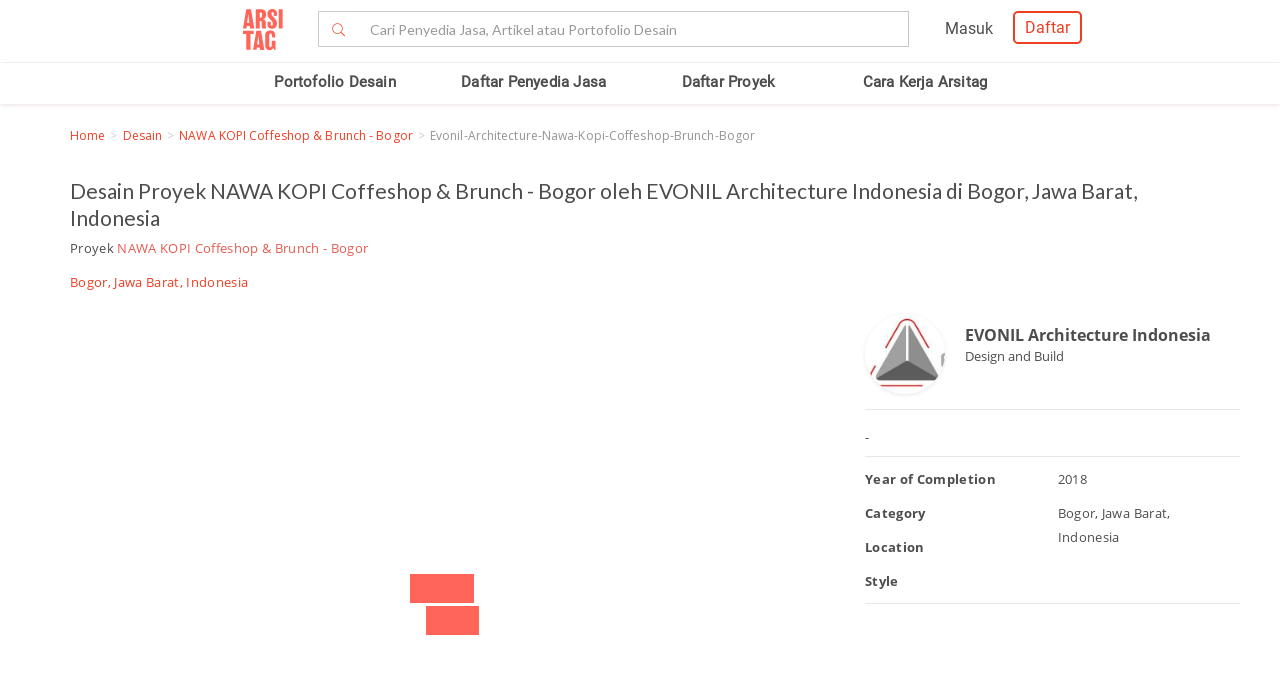

--- FILE ---
content_type: text/html; charset=UTF-8
request_url: https://www.arsitag.com/project/nawa-kopi-coffeshop-brunch-bogor/photo/60264
body_size: 16034
content:
<!DOCTYPE html><html lang="id" prefix="og: http://ogp.me/ns#"><head><!-- Page hiding snippet (recommended)  --><!--
        <style>.async-hide { opacity: 0 !important} </style><script>(function(a,s,y,n,c,h,i,d,e){s.className+=' '+y;h.start=1*new Date;
        h.end=i=function(){s.className=s.className.replace(RegExp(' ?'+y),'')};
        (a[n]=a[n]||[]).hide=h;setTimeout(function(){i();h.end=null},c);h.timeout=c;
        })(window,document.documentElement,'async-hide','dataLayer',4000,
        {'GTM-K4XWDPZ':true});</script>
        --><title>Desain  , Bogor, Jawa Barat, Indonesia</title><meta charset="utf-8"><meta name="viewport" content="width=device-width, initial-scale=1, user-scalable=0"/><meta http-equiv="X-UA-Compatible" content="IE=edge"><meta name="google-site-verification" content="zUgwlGIpObGw1352gZtAXsROZOy-2tiExqT5CwKNatI" /><meta name="google-site-verification" content="d3wAKbvAfQ82Xt-C5e3D5XFgJXLanhuo5l9rsPgRJA0" /><meta name="ahrefs-site-verification" content="83bf789fbdd65a003acb581b245725adea2d4f4e5a8ed8883cc80c4b3e6b0bb6"><meta name="robots" content="follow, index, max-snippet:-1, max-video-preview:-1, max-image-preview:large"/><meta name="p:domain_verify" content="821462d02965034caec0c173d67f96fa"/><meta name="google-adsense-account" content="ca-pub-7953749110142742"><!-- Schema.org markup for Google+ --><meta itemprop="name" content="Arsitag"><meta property="title" content=""><meta itemprop="description" content=""><!-- Open Graph data --><meta property="og:url" content="/project/9427/photo/60264"><meta property="og:site_name" content="Arsitag"><meta property="og:title" content=""><meta property="og:description" content=""><meta property="og:image" content="https://storage.googleapis.com/arsitagx-master/img-small/2664/9427/evonil-architecture-nawa-kopi-coffeshop-brunch-bogor1536345385-s.jpeg" /><meta property="og:image:url" content="https://storage.googleapis.com/arsitagx-master/img-small/2664/9427/evonil-architecture-nawa-kopi-coffeshop-brunch-bogor1536345385-s.jpeg" /><meta property="og:image:secure_url" content="https://storage.googleapis.com/arsitagx-master/img-small/2664/9427/evonil-architecture-nawa-kopi-coffeshop-brunch-bogor1536345385-s.jpeg" /><meta property="og:image:type" content="image/jpeg" /><meta property="og:image:type" content="image/jpg" /><meta property="og:image:type" content="image/png" /><meta property="og:image:width" content="960"/><meta property="og:image:height" content="600"/><!-- Twitter Card data --><meta name="twitter:card" content="summary_large_image"><meta name="twitter:site" content="@arsitag"><meta name="twitter:site:id" content="75438343"><meta name="twitter:title" content=""><meta name="twitter:creator" content="@arsitag"><meta name="twitter:image" content="https://storage.googleapis.com/arsitagx-master/img-small/2664/9427/evonil-architecture-nawa-kopi-coffeshop-brunch-bogor1536345385-s.jpeg"><link rel="canonical" href="https://www.arsitag.com/project/nawa-kopi-coffeshop-brunch-bogor/photo/60264"/><meta name="description" content="Daftar desain   kategori  oleh EVONIL Architecture Indonesia. Foto dan artikel selengkapnya silakan kunjungi arsitag.com - NAWA KOPI Coffeshop &amp; Brunch - Bogor, 2026"><meta name="keywords" content="homy coffeeshop green warm"><meta name="author" content="Arsitag"><link rel="icon" href="https://www.arsitag.com/images/favicon.png" type="image/x-icon" /><link href="https://fonts.googleapis.com/css?family=Lato:100,100i,300,300i,400,400i,700,700i,900,900i|Open+Sans:300,300i,400,400i,600,600i,700,700i,800,800i" rel="stylesheet"><link rel="stylesheet" href="https://www.arsitag.com/css/arsitag.min.css?v230126v01"><link rel="stylesheet" href="https://www.arsitag.com/css/styles/master/master.css?v230126v01"><link rel="stylesheet" type="text/css" href="https://maxcdn.bootstrapcdn.com/font-awesome/4.7.0/css/font-awesome.min.css"><link rel="stylesheet" href="https://www.arsitag.com/css/wa.css?v230126v01"><link rel="stylesheet" href="https://www.arsitag.com/css/arsitag-custom.css?v230126v01"><style type="text/css">
        body {
            background: #fff;
            position:static;
        }
        body, html, p {
            font-family:'OpenSans',Lato,sans-serif !important;
        }
        .photo-sidebar > .row.content {
            overflow-x: visible !important;
            overflow-y: visible !important;
            height: auto !important;
            border: 0 !important;
        }

        .modal-content {
            border: 0 !important;
        }

        .description > :last-child {
            margin-bottom:0px;
        }

        #photo_previews.photo_page .photo-sidebar .content .other-photos .list div {
            padding-left:0px;
            padding-right:10px;
        }
        .slick-track {
            display:flex;
            align-items:center;
        }

        @media (max-width: 480px) {
            .photo-section {
                margin-right: 15px;
            }

            #photo_previews.photo_page .photo-sidebar .content .other-photos .list div img {
                height: 100px;
                object-fit: cover;
            }

            .info-section {
                margin-right: 18px;
                margin-left: -9px;
            }

            .social-media-text {
                margin-top: 0px;
            }

            ul.social-media {
                margin-top: 5px;
            }
        }

        .breadcrumb {
            font-size: 13px;
            margin-bottom: -17px;
            background-color: transparent !important;
            font-family: "Open Sans";
            padding-left: 0px;
        }
        @media only screen and (max-width: 767px) {
            ul.breadcrumb {
                font-size: 12px !important;
            }
        }
        @media (max-width: 768px) and (min-width: 480px) {
            .project-title {
                padding-left: 10px !important;
            }

            .photo-section {
                margin-right: 15px;
            }

            #photo_previews.photo_page .photo-sidebar .content .other-photos .list div img {
                height: 190px;
                object-fit: cover;
            }

            .social-media-text {
                margin-top: 0px;
            }

            ul.social-media {
                margin-top: 5px;
            }

            .other-photos {
                margin-left: 10px !important;
                margin-right: 20px !important;
            }
        }
    </style><style>
            .ng-cloak { display: none !important; }.real-search {margin-top: 8px}
        </style><script src="https://cdn.onesignal.com/sdks/OneSignalSDK.js" async></script><script type="text/javascript">
                var OneSignal = OneSignal || [];
                OneSignal.push(function() {
                    OneSignal.init({
                        appId: "cd8a993c-01c5-4517-b773-583547a8a24b",
                        safari_web_id: "web.onesignal.auto.5f80e2fb-b063-4ecb-90f7-0c7e45de9678",
                        notifyButton: {
                            enable: true,
                        }
                    });
                });
            </script><!-- Google Tag Manager --><script>(function(w,d,s,l,i){w[l]=w[l]||[];w[l].push({'gtm.start':
            new Date().getTime(),event:'gtm.js'});var f=d.getElementsByTagName(s)[0],
            j=d.createElement(s),dl=l!='dataLayer'?'&l='+l:'';j.async=true;j.src=
            'https://www.googletagmanager.com/gtm.js?id='+i+dl;f.parentNode.insertBefore(j,f);
            })(window,document,'script','dataLayer','GTM-W499P65');</script><!-- End Google Tag Manager --></head><header class="header"><nav id="main_nav" class="navbar navbar-default navbar-white navbar-arsitag nav-static navbar-fixed-top"><!-- Desktop --><div style="-webkit-box-shadow:0 .1px 1px 0 rgba(230,231,232,.7);-moz-box-shadow:0 .1px 1px 0 rgba(230,231,232,.7);box-shadow:0 .5px 1px 0 rgba(230,231,232,.7)"><div class="col-md-8" style="text-align:center;float:none !important;margin:auto;"><div class="row" style="text-align:center;"><!-- Mobile Menu --><!-- Desktop Menu --><div class="navbar-login col-sm-6 no-padding-right menu-hidden-xs menu-right-header" style="float:right !important;"><div class="arsitag-navbar-right pull-right"><div class="row"><div class="col-md-3"></div><div class="col-md-5 mt8 pt4 ml24"><!-- Angular login through modal--><ul class="nav navbar-nav navbar-right login-account" ng-show="isLoginTrue"><li class="dropdown"><a href="#" class="dropdown-toggle" data-toggle="dropdown" role="button" aria-haspopup="true" aria-expanded="false" style="padding:5px 8px;"><i class="icon-Profile"></i></a><div class="dropdown-menu arrow" style="margin-top: 16px;"><div class="col-xs-12 profile"><a href="https://www.arsitag.com/profile"><div class="avatar"><div class="profile-thumb" style="background:url({[{ dataProfile.login_profile_picture }]})" ng-show="dataProfile.login_profile_picture"></div><div class="profile-thumb" style="background:url(https://www.arsitag.com/images/blank-profile.png)" ng-show="!dataProfile.login_profile_picture"></div></div><div class="username capitalize" style="font-size:18px;">{[{ dataProfile.login_profile_name }]}</div></a></div><div class="col-xs-12 no-padding mt32"><ul class="list-unstyled"><li><a href="https://www.arsitag.com/profile">My Profile</a></li><li><a href="https://www.arsitag.com/profile/setting">Settings</a></li><li><a href="https://www.arsitag.com/logout">Logout</a></li></ul></div></div></li></ul></div><div class="menu-signup-login" style="line-height:normal !important;"><a href="/select-profile-type" ng-hide="isLoginTrue" style="border:2px solid #EC4023;padding:5px 10px !important;font-family:Roboto-Regular;color:#EC4023;border-radius:5px;float:right !important;">Daftar</a><a href="/login" ng-hide="isLoginTrue" style="font-family:Roboto-Regular;margin-right:20px;float:right !important;vertical-align:middle !important;line-height:36px;">Masuk</a></div></div></div></div><div class="navbar-search"><div class="navbar-header"><div id="nav-icon1" data-toggle="collapse" data-target="#bs-example-navbar-collapse-1" aria-expanded="false" role ="navigation"><span></span><span></span><span></span></div><!-- <div class = "isearch btn-main-search" role="search"><a href="#" ><i class="icon-Search-big search"></i></a></div> --><a class="navbar-brand logo" href="/" style="padding-left:15px;"><img src="https://storage.googleapis.com/arsitag-assets/ab/logo-header.svg" alt="Logo Arsitag arsitag.com portal jasa arsitek, interior design, kontraktor, renovasi rumah, dan produk bangunan"></a></div><form id="search" method="POST" action="https://www.arsitag.com/search" class="web"><div class="input-group input-group-arsitag search-box" onclick="showSearch()" style="margin-top:12px;margin-left:90px;"><span class="input-group-btn"><button class="btn btn-default submit-search" type="submit" style="border-right:0 !important;border-top-right-radius:0!important;border-bottom-right-radius:0!important;"><i class="pe-7s-search" style="margin-top: 4px;"></i></button></span><input name="tag" type="text" class="form-control submit-text" placeholder="Cari Penyedia Jasa, Artikel atau Portofolio Desain" id="arsitag_search" autocomplete="off" maxlength="100" style="border-left:0 !important;"><input name="search_type" type="hidden" id="search_type" value=""></div><div class="search-options   non-login " style="display:none"><div class="list sub-search" onclick="selectSearchType(1)"><div class="icon-box"><i class="icon-Inspirasi red"></i></div><span class="name">Cari <span class="suggest bold"></span> di list &nbsp;<span class="red"><i>Desain</i></span></span></div><div class="list sub-search" onclick="selectSearchType(2)"><div class="icon-box"><i class="icon-Artikel red"></i></div><span class="name"> Cari <span class="suggest bold"></span> di list&nbsp;  <span class="red"><i>Artikel</i></span></span></div><div class="list sub-search" onclick="selectSearchType(3)"><div class="icon-box"><i class="icon-NEW-UI-Icons_4 red" style="font-size:14px;margin-right:0;"></i></div><span class="name"> Cari <span class="suggest bold"></span> di list&nbsp;  <span class="red"><i>Produk</i></span></span></div></div></form><span class="input-group-btn mobile" onclick="showNewSearch()"><i class="pe-7s-search"></i></span></div><div class="mobile"><div id="searchMobile" class="search-mobile" style="display:none"><div class="light">Cari</div><form id="mobileSearchForm" method="POST" action="https://www.arsitag.com/search" ><div class="input-group input-group-arsitag real-search-mobile pt8 " onclick="showSearch()"><input name="tag" type="text" class="form-control" placeholder="Style, Arsitek, Desainer Interior" id="arsitag_search_mobile"></div><center><button type="submit" class="caps btn btn-arsitag-border-red btn-search-mobile mt16">cari</button></center></form><a href="" class="close-search">×</a></div></div></div></div></div><div class="container navbar-arsitag-container add-menu-bar" style="padding:10px;"><div class="row" style="text-align:center;"><div class="dropdown navbar-menu-2"><a href="/desain" class="menus dropbtn lihat-desain">Portofolio Desain</a></div><div class="dropdown navbar-menu-2"><a href="/list-professional" class="menus dropbtn ml4 cari-profesional">Daftar Penyedia Jasa</a><div class="dropdown-content dropdown-2 dropdown-menu arrow-left pro" style="left:32px;"><div class="col-xs-12 no-padding"><ul class="list-unstyled"><li><a href="https://www.arsitag.com/list-professional/jasa-arsitek/semua-lokasi">Arsitek</a></li><li><a href="https://www.arsitag.com/list-professional/jasa-interior-desainer/semua-lokasi">Desainer Interior</a></li><li><a href="https://www.arsitag.com/list-professional/jasa-kontraktor/semua-lokasi">Kontraktor</a></li><li><a href="https://www.arsitag.com/list-professional/jasa-design-and-build/semua-lokasi">Design and Build</a></li><li><a href="https://www.arsitag.com/list-professional/semua-jasa/semua-lokasi" class="red">Semua Jasa ></a></li></ul></div></div></div><div class="dropdown navbar-menu-2"><a href="/daftar-proyek/projects" class="menus dropbtn daftar-proyek">Daftar Proyek</a></div><div class="dropdown navbar-menu-2"><a href="/how-it-works/homeowner" class="menus dropbtn cara-kerja">Cara Kerja Arsitag</a></div></div></div><div class="new-search-mobile" style="display:none"><div class="white-bg"><form id="search_mobile" method="POST" action="https://www.arsitag.com/search"><div class="input-group"><span class="input-group-addon" id="basic-addon1"><i class="pe-7s-search red" style="font-size:20px"></i></span><input name="search_type" type="hidden" id="search_type_mobile" value=""><input id="searchInputMobile" name="tag" type="text" class="form-control" placeholder="Cari Penyedia Jasa, Artikel atau Portofolio Desain" aria-describedby="basic-addon1" autocomplete="off"></div></form></div><div class="search-options-mobile" style="display:none"><div class="list" onclick="selectSearchType(1, true)"><i class="icon-Inspirasi red"></i><span class="name">Cari <span class="suggest bold"></span> di list <span class="red"><i>Desain</i></span></span></div><div class="list" onclick="selectSearchType(2, true)"><i class="icon-Artikel red"></i><span class="name"> Cari <span class="suggest bold"></span> di list <span class="red"><i>Artikel</i></span></span></div><div class="list" onclick="selectSearchType(3, true)"><i class="icon-NEW-UI-Icons_4 red" style="font-size:14px;margin-right:-5px;"></i><span class="name"> Cari <span class="suggest bold"></span> di list <span class="red"><i>Produk</i></span></span></div></div><div class="new-search-mobile-overlay" style="height:100vh"></div></div><!-- Mobile --></nav></header><body><div id="photo_previews" class="container photo_page" project="{&quot;id&quot;:60264,&quot;status&quot;:1,&quot;profile_id&quot;:2664,&quot;project_id&quot;:9427,&quot;order_id&quot;:1,&quot;img_original_old&quot;:null,&quot;img_original&quot;:null,&quot;img_large_old&quot;:&quot;https:\/\/arsitagx-master.s3.ap-southeast-1.amazonaws.com\/img-large\/2664\/9427\/evonil-architecture-nawa-kopi-coffeshop-brunch-bogor1536345385-l.jpeg&quot;,&quot;img_large&quot;:&quot;https:\/\/storage.googleapis.com\/arsitagx-master\/img-large\/2664\/9427\/evonil-architecture-nawa-kopi-coffeshop-brunch-bogor1536345385-l.jpeg&quot;,&quot;img_medium_old&quot;:&quot;https:\/\/arsitagx-master.s3.ap-southeast-1.amazonaws.com\/img-medium\/2664\/9427\/evonil-architecture-nawa-kopi-coffeshop-brunch-bogor1536345385-m.jpeg&quot;,&quot;img_medium&quot;:&quot;https:\/\/storage.googleapis.com\/arsitagx-master\/img-medium\/2664\/9427\/evonil-architecture-nawa-kopi-coffeshop-brunch-bogor1536345385-m.jpeg&quot;,&quot;img_small_old&quot;:&quot;https:\/\/arsitagx-master.s3.ap-southeast-1.amazonaws.com\/img-small\/2664\/9427\/evonil-architecture-nawa-kopi-coffeshop-brunch-bogor1536345385-s.jpeg&quot;,&quot;img_small&quot;:&quot;https:\/\/storage.googleapis.com\/arsitagx-master\/img-small\/2664\/9427\/evonil-architecture-nawa-kopi-coffeshop-brunch-bogor1536345385-s.jpeg&quot;,&quot;img_thumbnail_old&quot;:&quot;https:\/\/arsitagx-master.s3.ap-southeast-1.amazonaws.com\/img-thumbnail\/2664\/9427\/evonil-architecture-nawa-kopi-coffeshop-brunch-bogor1536345385-t.jpeg&quot;,&quot;img_thumbnail&quot;:&quot;https:\/\/storage.googleapis.com\/arsitagx-master\/img-thumbnail\/2664\/9427\/evonil-architecture-nawa-kopi-coffeshop-brunch-bogor1536345385-t.jpeg&quot;,&quot;title&quot;:&quot;evonil-architecture-nawa-kopi-coffeshop-brunch-bogor&quot;,&quot;slug&quot;:&quot;evonil-architecture-nawa-kopi-coffeshop-brunch-bogor-6&quot;,&quot;location&quot;:&quot;Bogor, Jawa Barat, Indonesia&quot;,&quot;year&quot;:2018,&quot;description&quot;:&quot;&lt;p&gt;Daftar desain   kategori  oleh EVONIL Architecture Indonesia. Foto dan artikel selengkapnya hanya di arsitag.com - NAWA KOPI Coffeshop &amp; Brunch - Bogor&lt;\/p&gt;&quot;,&quot;tag&quot;:&quot;homy coffeeshop green warm&quot;,&quot;style&quot;:null,&quot;size&quot;:null,&quot;budget&quot;:null,&quot;room_category&quot;:null,&quot;popular&quot;:10,&quot;popular_two_week&quot;:null,&quot;view_counter&quot;:53,&quot;like_counter&quot;:0,&quot;comment_counter&quot;:0,&quot;collection_counter&quot;:0,&quot;point&quot;:0,&quot;owner_name&quot;:&quot;EVONIL Architecture Indonesia&quot;,&quot;profile_slug&quot;:&quot;evonil-architecture-indonesia&quot;,&quot;is_verified&quot;:1,&quot;project_title&quot;:&quot;NAWA KOPI Coffeshop &amp; Brunch - Bogor&quot;,&quot;project_slug&quot;:&quot;nawa-kopi-coffeshop-brunch-bogor&quot;,&quot;project_role_name&quot;:null,&quot;profile_picture&quot;:&quot;https:\/\/storage.googleapis.com\/arsitagx-master\/profile-picture\/2664\/2664.jpeg&quot;,&quot;construction_fee&quot;:null,&quot;address&quot;:&quot;Bogor, Jawa Barat, Indonesia&quot;,&quot;room_category_str&quot;:null,&quot;like_status&quot;:0,&quot;login_status&quot;:0,&quot;login_profile_id&quot;:0,&quot;comments&quot;:null,&quot;room_category_slug&quot;:&quot;n-a&quot;}" ng-controller="photoController" is-user-logged-in="" photo-ids="60264" project-slug="nawa-kopi-coffeshop-brunch-bogor"><section id="breadcrumb" class="mb16" style="margin-top:50px;"><ul class="breadcrumb"><li><a href="/" class="red">Home</a></li><li><a class="red" href="/desain">Desain</a></li><li><a class="red" href="/project/nawa-kopi-coffeshop-brunch-bogor" style="text-transform:capitalize">NAWA KOPI Coffeshop &amp; Brunch - Bogor</a></li><li class="grey" style="text-transform:capitalize">evonil-architecture-nawa-kopi-coffeshop-brunch-bogor</li></ul></section><div class=""><div class=""><div class="row mt32"><div class="project-title col-md-12"><h1 style="font-size:21px;margin-top:-10px">Desain   Proyek NAWA KOPI Coffeshop &amp; Brunch - Bogor oleh EVONIL Architecture Indonesia  di Bogor, Jawa Barat, Indonesia  </h1><p>Proyek <a href="/project/9427" target="_blank"><span class="ac-red-dark">NAWA KOPI Coffeshop &amp; Brunch - Bogor</span></a></p><p class="red"><a href="/desain/n-a" target="_blank" class="red"></a>
                        
                        Bogor, Jawa Barat, Indonesia
                    </p></div><div class="photo-section col-md-8"><div class="ac-photo-container col-md-12"><div class="slick-prev slick-arrow" ng-click="navPhoto('back')" ng-hide="loading_photo_finish == false" style="display: block;"></div><slick class="main_slider" ng-if="mainSlider" settings="photo_preview" ng-hide="loading_photo_finish == false"><div class="list-container" 
                                ng-repeat="list in list_photo" 
                                data-photo-id="{[{ list.id }]}" 
                                data-project-slug="{[{ project.slug }]}" 
                                data-photo-title="{[{ list.title }]}" 
                                data-photo-category="{[{ list.room_category_str }]}" 
                                data-photo-style="{[{ list.style }]}" 
                                data-photo-budget="{[{ list.budget }]}" 
                                data-photo-location="{[{ list.location }]}"
                                data-photo-description="{[{ list.description }]}" 
                                data-project-id="{[{ project.id }]}"><div class="photo-item {[{ list.id }]}"><img img-layout id="{[{ list.id }]}" data-lazy="{[{ list.img_large }]}" style="max-height:600px;object-fit:contain;"><div
                                        style="position:absolute;left:{[{ tag.x + '%' }]};top:{[{ tag.y + '%' }]}"
                                        ng-show="photo_tagging"
                                        ng-repeat="tag in photo_tagging"
                                        ng-click="showRecommendProduct(tag)"><span class="fa fa-tag tagItem"></span></div></div></div></slick><div class="slick-next slick-arrow" ng-click="navPhoto('next')" style="display: block;" ng-hide="loading_photo_finish == false"></div><div class="loading-photo-preview" style="display:flex;align-items:center;justify-content:center;height:600px;width:auto;" ng-hide="loading_photo_finish == true"><img src="/images/loading5.gif" style="width:auto;margin-top:0px;"></div></div><div class="other-photos ac-toolbar-1 col-md-12" style="padding-right: 0px"><div class="ac-tools"><a href="" class="btn ac-btn-arsitag-red ac-no-margin-left save" data-photo-id="60264" data-toggle="modal" data-target="#registerLogin" onclick="event.preventDefault();" data-modal-context="moodboard" title="Add to My Board">+ Save</a><a href="" class="btn {[{ show_tag ? 'ac-btn-arsitag-red' : 'ac-btn-arsitag-dark'}]}" ng-click="showTag()" style="display:flex;"><i class="fa fa-tag {[{ show_tag ? 'ac-btn-icon-tag-red' : 'ac-btn-icon-tag-dark' }]}"></i></a></div><div class="ac-tools social-media-text">Share Photo: &nbsp;&nbsp;
                            <ul class="social-media" style="margin-bottom:0px !important;"><li><a social-facebook custom-url="https://www.arsitag.com/project/nawa-kopi-coffeshop-brunch-bogor/photo/60264"><i class="fa fa-facebook" aria-hidden="true"></i></a></li><li><a social-linkedin custom-url="https://www.arsitag.com/project/nawa-kopi-coffeshop-brunch-bogor/photo/60264?donothing=1"><i class="fa fa-linkedin" aria-hidden="true"></i></a></li><li><a social-twitter custom-url="https://www.arsitag.com/project/nawa-kopi-coffeshop-brunch-bogor/photo/60264"><i class="fa fa-twitter" aria-hidden="true"></i></a></li></ul></div></div><div class="other-photos col-md-12"><div style="font-family:OpenSans-SemiBold;font-size:14px;margin:10px 0px 20px 0px;">Foto di Proyek <span class="ac-red-dark">NAWA KOPI Coffeshop &amp; Brunch - Bogor</span></div><slick class="nav_slider" ng-if="sliderNav" class="row list" settings="nav_photo"><div class="col-md-4 photo-list-thumb" ng-repeat="list in list_photo" style="width:200px;"><img ng-src="{[{ list.img_thumbnail }]}" class="photos-tracker track-click" data-id="{[{ list.id }]}" data-profile-id="{[{ list.profile_id }]}" ng-click="changePhoto(project.slug,list.id)"></div></slick></div><div class="other-photos col-md-12" style="padding:10px 0;"><h2 style="font-size:16px;">Photo Tags</h2><ul class="photo-tags"><li><a class="capitalize" href="/search?tag=homy%20coffeeshop%20green%20warm">homy coffeeshop green warm</a></li></ul><div class="sidebar" style="margin-top:30px;margin-bottom:30px;background-color:#faf9f9;padding:10px;border-radius:5px;-moz-border-radius:5px;-webkit-border-radius:5px;font-family:'Open Sans';"><center><div class="" style="font-size:13px;margin-bottom:5px;margin-top:10px;line-height:1.3;">Butuh bantuan untuk proyek Anda? Dapatkan penawaran dari penyedia jasa terpercaya!</div><a href="http://wa.link/p9gxji" class="btn btn-arsitag-red-new">Minta Penawaran</a></center><br></div></div></div><div class="info-section col-md-4"><div class="photo-sidebar"><div class="row content"><div id="details" class="photo-tabs"><div class="profile-info"><div class="project-professional-container" style="margin-bottom:5px;"><a class="project-professional-profile-picture" href=""><div class="project-profile-pic"><div class="photo" style="background:url(https://storage.googleapis.com/arsitagx-master/profile-picture/2664/2664.jpeg);box-shadow:0 1px 4px 0 #e6e7e8;"></div></div></a><div class="project-professional-profile-text" style="position: absolute;left: 100px;top: 18px;"><div style="font-size:18px;"><a href="/profile/evonil-architecture-indonesia" class="project-professional-name grey1 profile-tracker track-click" data-tracking-for="profile" data-id="2664">EVONIL Architecture Indonesia</a></div><div>
                                                Design and Build
                                            </div></div></div></div><div class="other-photos"><div class="photo_title" style="margin-top:0px;margin-bottom:8px;font-family:'OpenSans-Bold',Lato,sans-serif;">{[{ photo_info.title }]}</div><div class="description" style="margin-top:0px;" ng-if="photo_info.description" ng-bind-html="photo_info.description"></div><div class="description" style="margin-top:0px;" ng-if="!photo_info.description">-</div></div><div class="other-photos" style="padding-bottom:0px;"><div class="row"><div class="col-xs-6"><p class="ac-boldest">Year of Completion</p><p class="ac-boldest">Category</p><p class="ac-boldest">Location</p><p class="ac-boldest">Style</p></div><div class="col-xs-6"><p class="">2018</p><p class=""></p><p class="">Bogor, Jawa Barat, Indonesia</p><p class="lowercase"></p></div></div></div><div class="other-photos" ng-show="recommended_products && recommended_products.length > 0"><p>Recommended Products</p><div class="row list"><div class="col-md-3 col-sm-3 col-xs-6 product-tracker" data-id="{[{ recommended.id }]}" data-supplier-id="{[{ recommended.supplier_id }]}" ng-repeat="recommended in recommended_products | limitTo:8" style="margin-bottom: 10px;"><a class='track-click' data-tracking-for="product" data-id="{[{ recommended.id }]}" href="/product/{[{ recommended.slug }]}"><img data-id="{[{ recommended.cover_photo_id }]}" ng-src="{[{ recommended.recommend_photo || recommended.cover_photo }]}" style="margin-bottom: 0;object-fit: contain;"></a><div style="border-top: 0; font-size: 12px; height: 70px; overflow: hidden;"><i style="display: block; width: 100%; max-height: 32px; overflow: hidden; text-transform: capitalize; margin-top:8px"><a class='track-click' data-tracking-for="product" href="/product/{[{ recommended.slug }]}" data-id="{[{ recommended.id }]}">{[{ recommended.category_name }]}</a></i><a style="display: block; width: 100%; max-height: 32px; overflow: hidden; text-transform: capitalize;" href="/produk/brand/{[{ recommended.brand_slug }]}"><b>{[{ recommended.brand_name }]}</b></a></div></div></div></div><div class="other-photos" ng-show="related_project && related_project.length > 0"><p>Related Project</p><div class="row list"><div class="col-md-4 col-sm-4 col-xs-6" ng-repeat="related in related_project | limitTo:4"><a href="/project/{[{ related.slug }]}"><img class="photos-tracker track-click" data-id="{[{ related.id }]}" data-profile-id="{[{ related.profile_id }]}" ng-src="{[{ related.cover_photo }]}"></a></div></div></div></div></div></div></div></div></div></div><style type="text/css">
.pac-container {
    z-index: 9999;
}
</style><!-- Modal Questions--><div class="modal fade" id="Questions" tabindex="-1" role="dialog" aria-labelledby="arsitagQuestions"><div class="modal-dialog" role="document" style=""><div class="modal-content" style="border: 0.1px solid transparent;"><form id="form_question" name="quest" ng-hide="thankyou == true" style="border: 0.1px solid transparent; border-radius: 3px;"><div class="modal-header"><div class="modal-title" style="font-size:14px;margin-bottom:5px;margin-top:5px;line-height:1.3;" ng-hide="is_submitted">{[{ question.question == 'opening' ? '':'Jawab Pertanyaan Berikut' }]}</div><div class="modal-title" style="font-family:'Open Sans';font-size:14px;font-weight:700;margin-bottom:5px;margin-top:5px;line-height:1.3;text-align:center" ng-show="is_submitted">Mohon menunggu, data Anda sedang kami kirimkan...</div><span class="right grey4" ng-hide="is_submitted">{[{ question_index }]} of {[{ dataQuestions.questions.length }]} Answered</span></div><div class="modal-body"><div class="content animate-hide opening" ng-show="question.type == 'opening'"><center style=""><img src="https://storage.googleapis.com/arsitag-assets/logo/arsitag.png" alt="arsitag.com" loading="lazy"><p style="font-size:16px !important; "><span style="font-size:22px;">Ingin desain, bangun ataupun renovasi?</span><br><br>
                            Isi pertanyaan berikut untuk berkonsultasi gratis dengan tim Arsitag dan mendapatkan penawaran harga dari para penyedia jasa.</p><span style="color: #ff655a"><i>*Mohon isi dengan data yang benar</i></span></center></div><div class="content animate-hide opening" ng-show="question.type == 'closing'"><center><img src="https://storage.googleapis.com/arsitag-assets/logo/arsitag.png" alt="arsitag.com" loading="lazy"><p>Kami akan meminta 5 penyedia jasa yang paling sesuai untuk menghubungi Anda.</p></center></div><div class="content animate-hide card card-4" ng-show="question.type == 'role'"><div class="content-question" style=""><div class="question" style="font-size:22px;margin-bottom:5px;margin-top:20px;line-height:1.3; ">{[{ question.question }]} </div></div><div class="content-answer" style="padding-top:30px;"><section class="choose-style product-arsitag"><div class="col-md-3 col-xs-6"><label class="control control--radio card-item"><div class="card"><span class="icon-Homepage-Services-70"></span><div class="bold" style="font-size:18px;font-weight:300;margin-bottom:5px;margin-top:20px;line-height:1.3;">Jasa <br>Arsitek</div></div><input type="radio" name="budget" value="1" ng-model="answer.role"/><div class="control__indicator"></div></label></div><div class="col-md-3 col-xs-6"><label class="control control--radio card-item"><div class="card"><span class="icon-Homepage-Services-71"></span><div class="bold" style="font-size:18px;font-weight:300;margin-bottom:5px;margin-top:20px;line-height:1.3;">Jasa <br>Desainer Interior</div></div><input type="radio" name="budget" value="2" ng-model="answer.role"/><div class="control__indicator"></div></label></div><div class="col-md-3 col-xs-6"><label class="control control--radio card-item"><div class="card"><span class="icon-Homepage-Services-72"></span><div class="bold" style="font-size:18px;font-weight:300;margin-bottom:5px;margin-top:20px;line-height:1.3;">Jasa <br>Kontraktor</div></div><input type="radio" name="budget" value="3" ng-model="answer.role"/><div class="control__indicator"></div></label></div><div class="col-md-3 col-xs-6"><label class="control control--radio card-item"><div class="card"><span class="icon-Homepage-Services-73"></span><div class="bold" style="font-size:18px;font-weight:300;margin-bottom:5px;margin-top:20px;line-height:1.3;">Jasa <br>Design and Build</div></div><input type="radio" name="budget" value="5" ng-model="answer.role"/><div class="control__indicator"></div></label></div></section></div></div><div class="content animate-hide" ng-show="question.type == 'kebutuhan2'"><div class="content-question" style=""><div class="question" style="font-size:22px;margin-bottom:5px;margin-top:20px;line-height:1.3; ">{[{ question.question }]} </div></div><div class="content-answer"><span class="required-field"><i>*Wajib Diisi</i></span><ul><li><input type="radio" id="f-option" name="selector" value="Desain & Bangun" ng-model="answer.need"><label for="f-option">Desain & Bangun</label><div class="check"></div></li><li><input type="radio" id="s-option" name="selector" value="Desain Saja" ng-model="answer.need"><label for="s-option">Desain Saja</label><div class="check"><div class="inside"></div></div></li><li><input type="radio" id="g-option" name="selector" value="Bangun Saja" ng-model="answer.need"><label for="g-option">Bangun Saja</label><div class="check"><div class="inside"></div></div></li></ul></div></div><div class="content animate-hide" ng-show="question.type == 'kebutuhan-interior'"><div class="content-question" style=""><div class="question" style="font-size:22px;margin-bottom:5px;margin-top:20px;line-height:1.3; ">{[{ question.question }]} </div></div><div class="content-answer"><span class="required-field"><i>*Wajib Diisi</i></span><ul><li><input type="radio" id="option-int-1" name="selector_int" value="Desain & Bangun" ng-model="answer.need"><label for="option-int-1">Desain & Bangun</label><div class="check"></div></li><li><input type="radio" id="option-int-2" name="selector_int" value="Desain Saja" ng-model="answer.need"><label for="option-int-2">Desain Saja</label><div class="check"><div class="inside"></div></div></li></ul></div></div><div class="content animate-hide" ng-show="question.type == 'tipe_kebutuhan'"><div class="content-question" style=""><div class="question" style="font-size:22px;margin-bottom:5px;margin-top:20px;line-height:1.3; ">{[{ question.question }]} </div></div><div class="content-answer"><span class="required-field"><i>*Wajib Diisi</i></span><ul><li><input type="radio" id="f-option11" name="tipe_kebutuhan" value="Bangun Baru" ng-model="tipe_pekerjaan" required><label for="f-option11">Bangun Baru</label><div class="check"></div></li><li><input type="radio" id="f-option12" name="tipe_kebutuhan" value="Renovasi" ng-model="tipe_pekerjaan"><label for="f-option12">Renovasi</label><div class="check"><div class="inside"></div></div></li></ul></div></div><div class="content card animate-hide" ng-show="question.type == 'default'"><div class="content-question" style=""><div class="question" style="font-size:22px;margin-bottom:5px;margin-top:20px;line-height:1.3; ">{[{ question.question }]} </div></div><div class="content-answer default" style="padding-top:30px;"><section class="choose-style product-arsitag"><div class="col-md-6"><label class="control control--radio card-item"><div class="card"><div style="margin-bottom:5px;margin-top:20px;line-height:1.3;font-size:30px;" class="light red">Konsultasi gratis</div><span class="long-dash"></span><p class="light">Berikan data kebutuhan dan tim kami akan menghubungi Anda</p></div><input type="radio" name="default" value="request" ng-model="answer.default"/><div class="control__indicator"></div></label></div><div class="col-md-6"><label class="control control--radio card-item"><div class="card"><div class="light red" style="margin-bottom:5px;margin-top:20px;line-height:1.3;font-size:30px;">Temukan sendiri</div><span class="long-dash"></span><p class="light">Temukan ratusan penyedia jasa berkualitas dijaringan kami</p></div><input type="radio" name="default" value="explore" ng-model="answer.default"/><div class="control__indicator"></div></label></div></section></div></div><div class="content animate-hide" ng-show="question.type == 'tipe_bangunan'"><div class="content-question" style=""><div class="question" style="font-size:22px;margin-bottom:5px;margin-top:20px;line-height:1.3; ">{[{ question.question }]} </div></div><div class="content-answer"><span class="required-field"><i>*Wajib Diisi</i></span><select id="role" name="tipe" value="" class="ui fluid dropdown" ng-model="answer.tipe_bangunan" required><option value="">Pilih Tipe Bangunan</i></option><option value="67" class="item">Rumah</option><option value="65" class="item">Apartment</option><option value="4" class="item">Kantor</option><option value="42" class="item">Restaurant</option><option value="6" class="item">Komersial/Retail</option><option value="0" class="item">Lain-lain</option></select></div></div><div class="content animate-hide" ng-show="question.type == 'lokasi'"><div class="content-question" style=""><div class="question" style="font-size:22px;margin-bottom:5px;margin-top:20px;line-height:1.3; ">{[{ question.question }]} </div></div><div class="content-answer"><span class="required-field"><i>*Wajib Diisi, pilih salah satu lokasi yang direkomendasikan</i></span><div id="location-form" class="input-answer"><input id="lokasi" gm-places-autocomplete-upload gm-options='{"types":["geocode"],"componentRestrictions":{"country":"id"}}' class="form-control search-location" type="text" name="location" placeholder="Cari Lokasi" autocomplete="off" ng-model="locate" required></div></div></div><div class="content animate-hide" ng-show="question.type == 'budget'"><div class="content-question" style=""><div class="question" style="font-size:22px;margin-bottom:5px;margin-top:20px;line-height:1.3; ">{[{ question.question }]} </div></div><div class="content-answer" style="padding-top:30px;"><span class="required-field"><i>*Wajib Diisi</i></span><select class="ui fluid dropdown nilai  search" ng-model="nilai_project" ng-change="changeNilai()" required><option value="">Pilih Kisaran Budget Anda</i></option><option value="null,null" class="item">Belum Mengetahui</option><option value="0,10000000" class="item">Kurang dari IDR 10 juta</option><option value="10000000,25000000" class="item">IDR 10 juta - 25 juta</option><option value="26000000,50000000" class="item">IDR 26 juta - 50 juta</option><option value="51000000,75000000" class="item">IDR 51 juta - 75 juta</option><option value="76000000,100000000" class="item">IDR 76 juta - 100 juta</option><option value="101000000,250000000" class="item">IDR 101 juta - 250 juta</option><option value="251000000,500000000" class="item">IDR 251 juta - 500 juta</option><option value="501000000,750000000" class="item">IDR 501 juta - 750 juta</option><option value="751000000,1000000000" class="item">IDR 751 juta - 1 miliar</option><option value="1500000000,2000000000" class="item">IDR 1,5 miliar - 2 miliar</option><option value="2100000000,3000000000" class="item">IDR 2,1 miliar - 3 miliar</option><option value="3100000000,6000000000" class="item">IDR 3,1 miliar - 6 miliar</option><option value="6100000000,7000000000" class="item">Lebih dari IDR 6 miliar</option></select><div class="mt16" ng-show="nilaiNull == true"><select class="ui fluid dropdown nilai" ng-model="nilai_project_null" ng-change="changeNilaiNull()"><option value="">Pilih Perkiraan Budget Anda</i></option><option value="1" class="item">$ (Rendah)</option><option value="2" class="item">$$ (Standar)</option><option value="3" class="item">$$$ (Premium)</option><option value="4" class="item">$$$$ (Luxury)</option></select></div><div class="notes grey3 mt32" style="font-weight:300">
                                *Range untuk fee desain saja biasanya dikisaran 100 ribu - 600 ribu/m<sup>2</sup><br>
                                *Biaya minimum bangun baru 4.5 juta/m<sup>2</sup> (untuk kisaran daerah DKI Jakarta rumah 1 lantai dengan yang kualitas memadai dan aman)
                            </div></div></div><div class="content animate-hide" ng-show="question.type == 'room_category'"><div class="content-question" style=""><div class="question" style="font-size:22px;margin-bottom:5px;margin-top:20px;line-height:1.3; ">{[{ question.question }]} </div></div><div class="content-answer" style="padding-top:30px;"><select class="ui fluid dropdown nilai  search" multiple="" ng-model="room_category"><option value="">Pilih tipe ruangan</i></option><option value="1" class="item">Dapur</option><option value="6" class="item">Ruang Keluarga</option><option value="2" class="item">Ruang Makan</option><option value="3" class="item">Kamar Tidur</option><option value="5" class="item">Kamar Mandi</option><option value="24" class="item">Ruang Tamu</option><option value="25" class="item">Komersil atau Kantor</option></select></div></div><div class="content modal-style animate-hide" ng-show="question.type == 'style'"><div class="content-question" style=""><div class="question" style="font-size:22px;margin-bottom:5px;margin-top:20px;line-height:1.3; ">{[{ question.question }]} </div></div><div class="content-answer" style="max-height: 346px;"><div class="row"><div class="col-md-4 col-sm-4 col-xs-6" data-ng-repeat="data in dataStyle.records"><a ng-init="subscribed = true " href="javascript:void(0);" class="fg-{[{ data.name }]}" data-ng-click="changeSubscription(data.name, data.subscribe)" ><figure><img ng-src="https://www.arsitag.com/images/Style-Building/{[{ data.images }]}" alt="{[{ data.alt }]}" class="fig-{[{ data.name }]}" loading="lazy"><span class="glyphicon glyphicon-ok hide"></span></figure><p class="text-center caps">{[{ data.name }]}</p></a></div></div></div></div><div class="content animate-hide" ng-show="question.type == 'description'"><div class="content-question" style=""><div class="question" style="font-size:22px;margin-bottom:5px;margin-top:20px;line-height:1.3; ">{[{ question.question }]} </div></div><div class="content-answer"><div id="location-form" class="input-answer"><textarea class="form-control" placeholder="Contoh: Berapa banyak penghuni rumah? Kamar apa saja yang ingin Anda buat? Berapa lantai yang ingin Anda buat? Dan lain-lain." rows="7" ng-model="request_description"></textarea></div></div></div><div class="content animate-hide" ng-show="question.type == 'info_to_pro'"><div class="content-question" style=""><div class="question" style="font-size:22px;margin-bottom:5px;margin-top:20px;line-height:1.3; ">{[{ question.question }]} </div></div><div class="content-answer"><div id="location-form" class="input-answer"><textarea class="form-control" placeholder="Contoh: Saya ingin bertemu di lokasi tertentu, saya bersedia/tidak bersedia untuk membiayai transportasi & akomodasi, dan lain- lain." rows="7" ng-model="notes"></textarea></div></div></div><div class="content animate-hide" ng-show="question.type == 'profile'"><div class="content-question" style=""><div class="question" style="font-size:22px;margin-bottom:5px;margin-top:20px;line-height:1.3; ">
                                Mohon mengisi <span style="color: #ff655a"><i>kontak valid</i></span> yang dapat dihubungi oleh penyedia jasa.
                            </div></div><div class="content-answer"><span class="required-field"><i>*Wajib Diisi</i></span><div id="location-form" class="input-answer"><input type="text" class="form-control" name="nama" placeholder="Nama" ng-model="request_name" minlength="2" required><span class="error-label" ng-show="quest.nama.$invalid && !quest.nama.$pristine">Wajib diisi</span><input type="email" class="form-control mt16" name="mail" placeholder="Email" ng-model="request_email" required><span class="error-label" ng-show="quest.mail.$invalid && !quest.mail.$pristine">Wajib diisi dengan format email</span><input type="text" class="form-control mt16" name="phone" placeholder="Telepon" ng-model="request_phone" onkeypress="return isNumber(event);" maxlength="14" ng-change="changePhone()" required><span class="info-label">&nbsp;Isi dengan format telepon sebagai berikut: +6281xxx</span><span class="error-label" ng-show="quest.phone.$invalid && !quest.phone.$pristine">Wajib diisi dengan format telepon</span><label class="grey4 mt16">Dengan menekan tombol submit, saya menyetujui <a href="/syarat-dan-ketentuan" target="_blank" class="red">syarat dan ketentuan</a> dari Arsitag dan bersedia dihubungi melalui whatsapp ataupun email.</label><!-- <div class="checkbox mt16"><input id="login" type="checkbox" name="remember" value="true" ng-model="captcha" ng-change="clickCaptcha()" required><label id="currentjob" for="login" class="light grey4"> Dengan ini saya setuju dengan <a href="/syarat-dan-ketentuan" target="_blank" class="red">syarat dan ketentuan</a> dari Arsitag.</label></div> --><div style="margin-top:10px;"><div class="g-recaptcha" data-sitekey="6Lf4HfMUAAAAAMUwAwbZZ4tT7FPapS51g7ZH9Yy6"></div></div></div></div></div><div class="content animate-hide" ng-show="question.type == 'time'"><div class="content-question" style=""><div class="question" style="font-size:22px;margin-bottom:5px;margin-top:20px;line-height:1.3; ">{[{ question.question }]} </div></div><div class="content-answer"><span class="required-field"><i>*Wajib Diisi</i></span><ul><li><input type="radio" id="t-option1" name="time" value="1" ng-model="request_time" ng-change="changeDate()" required><label for="t-option1">Flexibel</label><div class="check"></div></li><li><input type="radio" id="t-option2" name="time" value="2" ng-model="request_time" ng-change="changeDate()"><label for="t-option2">Dalam 2 bulan</label><div class="check"><div class="inside"></div></div></li><li><input type="radio" id="t-option3" name="time" value="3" ng-model="request_time" ng-change="changeDate()"><label for="t-option3">2 bulan keatas</label><div class="check"><div class="inside"></div></div></li></ul></div></div><div class="content animate-hide" ng-show="question.type == 'luas'"><div class="content-question" style=""><div class="question" style="font-size:22px;margin-bottom:5px;margin-top:20px;line-height:1.3; ">{[{ question.question }]} </div></div><div class="content-answer"><span class="required-field"><i>*Wajib Diisi</i></span><div id="location-form" class="input-answer"><input id="inputLuasan" type="text" class="form-control" name="luasan" placeholder="Luas yang akan dibangun" style="height:50px;" ng-model="luasan" onkeypress="return isNumber(event);"><span class="ukuran-luas">m<sup>2</sup></span></div><ul style="margin-top:16px;"><li><input id="option-luas" type="radio" name="luas" value="tidak_mengetahui" ng-model="empty_luasan" ng-click="changeLuasan()" dipilih=""><label for="option-luas" style="font-size:16px;margin-top:6px;">Tidak Mengetahui</label><div class="check"></div></li></ul></div></div><div class="content animate-hide" ng-show="question.type == 'loan'"><div class="content-question" style=""><div class="question" style="font-size:22px;margin-bottom:5px;margin-top:20px;line-height:1.3; ">{[{ question.question }]} </div></div><div class="content-answer"><span class="required-field"><i>*Wajib Diisi</i></span><ul><li><input type="radio" id="l-option11" name="pendanaan" value="1" ng-model="need_loan" ng-change="changeLoan()" required><label for="l-option11">Ya, saya butuh</label><div class="check"></div></li><li><input type="radio" id="l-option12" name="pendanaan" value="0" ng-model="need_loan" ng-change="changeLoan()"><label for="l-option12">Tidak</label><div class="check"><div class="inside"></div></div></li></ul><div style="text-align:center;margin:20px 0;font-weight:700;font-size:16px;font-family:OpenSans;">Official Partner</div><div style="text-align:center;"><img src="https://storage.googleapis.com/arsitag-assets/assets/logo-btn.png" alt="BTN" style="width:130px;padding:10px;" loading="lazy" /></div><div style="text-align: center; margin: 20px 0; font-size: 18px; font-family: OpenSans;">Promo free biaya admin dan provisi BTN dengan ARSIpro!</div></div></div><div class="content animate-hide" ng-show="question.type == 'load'"><div class="content-answer"><center><img src="/images/loading5.gif" alt="Please wait.." style="margin-top:50px;"></center></div></div></div><div class="modal-footer"><input type="hidden" name="lat" value="{[{ autocompleteModel.getPlace().geometry.location.lat() }]}"><input type="hidden" name="lng" value="{[{ autocompleteModel.getPlace().geometry.location.lng() }]}"><a href="" ng-hide="is_submitted" class="grey5 left cancel" data-dismiss="modal" aria-label="Close" ng-click="cancelQuestion()">Cancel</a><center><p class="red" ng-show="quest.$invalid && endQuestion == true">Mohon lengkapi semua data yang wajib diisi untuk submit</p><a href="" class="btn btn-arsitag-border-red back-button" ng-click="navQuestion('prev', question.number)" ng-hide="prev==false || question_index == 1" style="line-height:1.4;min-width:80px;height:34px; margin-left: -40px; ">Back</a><a id="next" href="" class="btn btn-arsitag-red-new" ng-click="continue == false || navQuestion('next', question.number)" ng-hide="submit==true" ng-disabled="continue == false" style="height:34px;line-height:1.4;margin-top:8px;">Next</a><button type="submit" class="btn btn-arsitag-red-new submit-question" ng-click="submitQuestions()" ng-show="submit==true&&loadingSubmit!=true"  ng-disabled="quest.$invalid" style="height:34px;line-height:1.4;margin-top:8px;">Submit</button><div class="btn btn-arsitag-red-new" ng-show="loadingSubmit==true"><img src="https://www.arsitag.com/images/small-loading.gif" alt="Please wait.."></div></center></div></form><div class="thankyou modal-body" ng-show="thankyou == true"><div class="content opening"><center><img src="https://storage.googleapis.com/arsitag-assets/logo/arsitag.png" alt="arsitag.com" class="pt64"><p>Kami akan meminta 5 penyedia jasa yang paling sesuai untuk menghubungi Anda.</p></center></div></div></div></div></div></div><div id="overlay"></div><div class="row float" style="z-index:2;"><span href="#" class="scrollup scu" title="Back to top"><i class="pe-7s-angle-up"></i></span></div><footer class="new-footer"><div class="copyright"><div class="container "><div><div class="col-md-7"><ul class="footer-menu"  style="width: 800px;" ><li class=""><div class="dropdown" ><a href="/article" class="menus baca-artikel" style="padding-right:0px !important;">BACA ARTIKEL</a><div class="dropdown-content dropdown-1 dropdown-menu arrow-left article" style="margin-top: 35px;"><div class="col-xs-4 no-padding"><ul class="list-unstyled"><li><a href="https://www.arsitag.com/article/category/pengetahuan-dasar" class="red">PENGETAHUAN DASAR</a></li><li><a href="https://www.arsitag.com/article/category/legalitas">Legalitas</a></li><li><a href="https://www.arsitag.com/article/category/mencari-profesional">Mencari Penyedia Jasa</a></li><li><a href="https://www.arsitag.com/article/category/budget">Budget</a></li><li><a href="https://www.arsitag.com/article/category/tahapan-proyek">Tahapan Proyek</a></li><li><a href="https://www.arsitag.com/article/category/gaya-desain">Gaya Desain</a></li><li><a href="https://www.arsitag.com/article/category/material">Material</a></li><li><a href="https://www.arsitag.com/article/category/tipe-bangunan">Tipe Bangunan</a></li></ul></div><div class="col-xs-1"></div><div class="col-xs-3 no-padding"><ul class="list-unstyled"><li><a href="https://www.arsitag.com/article" class="red">KATEGORI LAIN</a></li><li><a href="https://www.arsitag.com/article/category/arsitektur">Arsitektur</a></li><li><a href="https://www.arsitag.com/article/category/tips-dan-trik">Tips Dan Trik</a></li><li><a href="https://www.arsitag.com/article/category/kamar-tidur">Kamar Tidur</a></li><li><a href="https://www.arsitag.com/article/category/ruang-keluarga">Ruang Keluarga</a></li><li><a href="https://www.arsitag.com/article/category/kamar-mandi">Kamar Mandi</a></li><li><a href="https://www.arsitag.com/article/category/taman">Taman</a></li><li><a href="https://www.arsitag.com/article/category/dapur">Dapur</a></li></ul></div><div class="col-xs-1"></div><div class="col-xs-3 no-padding"><ul class="list-unstyled"><li><a href="https://www.arsitag.com/article/category/panduan-dekorasi">Panduan Dekorasi</a></li><li><a href="https://www.arsitag.com/article/category/panduan-renovasi">Panduan Renovasi</a></li><li><a href="https://www.arsitag.com/article/category/ragam-inspirasi">Ragam Inspirasi</a></li><li><a href="https://www.arsitag.com/article/category/ruang-tamu">Ruang Tamu</a></li><li><a href="https://www.arsitag.com/article/category/restoran">Restoran</a></li><li><a href="https://www.arsitag.com/article/category/kantor">Kantor</a></li><li><a href="https://www.arsitag.com/article/category/produk">Produk</a></li><li><a href="https://www.arsitag.com/article/category/event">Event</a></li><li><a href="https://www.arsitag.com/article" class="red">Semua Artikel ></a></li></ul></div></div></div></li><li class="caps"><a href="/article/press-release"> Press Release </a></li><li class="caps"><a href="/media"> Media </a></li><li class="caps"><a href="javascript:void(0);" onclick="show_contact()"> Kontak </a></li><li class="caps"><a href="/syarat-dan-ketentuan"> SYARAT DAN KETENTUAN </a></li><li class="caps"><a href="/about"> TENTANG KAMI </a></li></ul></div><div class="col-md-5"><ul class="social-media right"><li><a href="https://www.facebook.com/arsitag/" target="_blank"><i class="fa fa-facebook" aria-hidden="true"></i></a></li><li><a href="https://www.instagram.com/arsitag/" target="_blank"><i class="fa fa-instagram" aria-hidden="true"></i></a></li><li><a href="https://www.linkedin.com/company/arsitag/" target="_blank"><i class="fa fa-linkedin" aria-hidden="true"></i></a></li><li><a href="https://twitter.com/arsitag" target="_blank"><i class="fa fa-twitter" aria-hidden="true"></i></a></li></ul><span class="copy">© PT Tritama Gemilang Sukses 2016 - 2026 | All rights reserved.</span></div></div></div></div></footer><div class="modal publish-notif fade" id="contact_modal" aria-labelledby="modalLabel" role="dialog" tabindex="-1" ><div class="modal-dialog" role="document" ><div class="modal-content"><div class="modal-body"><div class="contact-us" ><div class="img20 mb20"><img src="https://www.arsitag.com/images/arsitag-logo-black.png" alt="Arsitag - jasa desain bangun"></div><br><p>Jl. Mampang Prapatan 17C, Mampang Prapatan, Jakarta Selatan, 12790</p><br /><div><div><b>Informasi Kontak Layanan Pengaduan Konsumen</b></div><div>PT. TRITAMA GEMILANG SUKSES</div><div>No Telp: 0812-9001-9010</div><div>Email: customerservice@arsitag.com</div><br><div>Direktorat Jenderal Perlindungan Konsumen dan Tertib Niaga<br>Kementerian Perdagangan Republik Indonesia</div><div>WhatsApp Ditjen PKTN: 0853-1111-1010</div></div><br /><div class="social-media img10 mb32"><a href="https://www.facebook.com/arsitag" target="blank"><img src="https://www.arsitag.com/images/socmed/facebook-round.png" alt="Facebook Arsitag"></a>&nbsp;
                        <a href="https://www.instagram.com/arsitag" target="blank"><img src="https://www.arsitag.com/images/socmed/instagram-round.png" alt="Instagram Arsitag"></a></div></div></div></div></div></div><script>function show_contact(){$("#contact_modal").modal("show")}</script><script type="text/javascript">
window.google_maps_async_callback = function() {
    // add google maps async callback here
};
</script><script src="https://maps.googleapis.com/maps/api/js?key=AIzaSyBtaQmSMYiMj8fmStM7CA5Kp5oz9umCrB4&amp;libraries=places&amp;callback=google_maps_async_callback&amp;language=id-ID" defer></script><script type="text/javascript">
var add_arsitag_async_callback = function(callback_key, callback) {
    if (!callback) {
        return;
    }

    try {
        !window.arsitag_async_callbacks && (window.arsitag_async_callbacks = {});
        !(callback_key in window.arsitag_async_callbacks) && (window.arsitag_async_callbacks[callback_key] = []);
        window.arsitag_async_callbacks[callback_key].push(callback);
    } catch (e) {
        console.log(e);
    }
};
</script><script>
add_arsitag_async_callback('global', function() {

    var w = Math.max(document.documentElement.clientWidth, window.innerWidth || 0);
    if (w > 768) {
        $(window).load(function(){$("#search").submit(function(){setTimeout(function(){},200)})});
        $( ".real-search" ).click(function() {
          console.log('sd');
          $( ".real-search" ).animate({
            width: "44%",
          }, 400 );
          $(".real-search .tokenfield .token" ).show();
          $(".real-search").find('.token-more').hide();
          $(".real-search").find('.token-more-text').hide();
          $('#arsitag_search').attr("placeholder", "Cari Penyedia Jasa, Artikel atau Portofolio Desain");
        });
        $(document).keydown(function(e) {
            if (e.keyCode == 27) {
                $( ".real-search" ).animate({
                    width: "17%",
                }, 500 );
                $('#arsitag_search').attr("placeholder", "Cari Penyedia Jasa, Artikel atau Portofolio Desain");
                $( ".real-search .tokenfield .token-input" ).animate({
                    width: "17%",
                }, 500 );
                $(".search-options").hide();
                $( ".real-search .tokenfield .token" ).hide();
                $(".real-search .tokenfield").find('.token', function(){

                });
                setTimeout(function(){
                    $(".real-search .tokenfield .token" ).hide();
                }, 500);
                $(".real-search .tokenfield .token" ).hide();
                $('.real-search .tokenfield input').blur();
                if ($(".real-search .tokenfield .token").length == 1) {
                    var val = $(".real-search .tokenfield .token span.token-label").text();
                    $(".real-search").find('.token-more-text').show();
                    $(".real-search").find('.token-more-text span').text(val);
                    $(".real-search .tokenfield .token-input").removeAttr('placeholder');
                }
                else if ($(".real-search .tokenfield .token").length == 0) {
                    $(".real-search").find('.token-more-text').hide();
                }
                else {
                    $(".real-search").find('.token-more').show();
                    $(".real-search .tokenfield .token-input").removeAttr('placeholder');
                };
            }
        });
        $(document).mouseup(function (e) {
            var container = $(".real-search");
            if (container.is(e.target) == false && container.has(e.target).length == 0)
            {
                $(".real-search" ).animate({
                    width: "18%",
                }, 500 );
                $(".real-search .tokenfield .token-input" ).animate({
                    width: "18%",
                }, 500 );
                $('#arsitag_search').attr("placeholder", "Cari Penyedia Jasa, Artikel atau Portofolio Desain");
                $(".search-options").hide();
                $(".real-search .tokenfield .token" ).hide();
                if ($(".real-search .tokenfield .token").length == 1) {
                    var val = $(".real-search .tokenfield .token span.token-label").text();
                    $(".real-search").find('.token-more-text').show();
                    $(".real-search").find('.token-more-text span').text(val);
                    $(".real-search .tokenfield .token-input").removeAttr('placeholder');
                }
                else if ($(".real-search .tokenfield .token").length == 0) {
                    $(".real-search").find('.token-more-text').hide();
                }
                else {
                    $(".real-search").find('.token-more').show();
                    $(".real-search .tokenfield .token-input").removeAttr('placeholder');
                };
            }
            else {
            }
        });

        $(".real-search .tokenfield").click(function() {
            $( ".real-search" ).animate({
                width: "44%",
            }, 400 );
            $(".real-search .tokenfield .token" ).show();
            $(".real-search").find('.token-more').hide();
            $(".real-search").find('.token-more-text').hide();
        });

        $(".real-search .tokenfield .token a").click(function() {

        });

        /* $('#arsitag_search').tokenfield({
            delimiter: [',',' '],
            createTokensOnBlur: true,
        }); */

    }
    else {
        /* $('#arsitag_search_mobile').tokenfield({
            delimiter: [',',' '],
            createTokensOnBlur: true,
        }); */
    }

    $("#arsitag_search").on('change paste keyup', function() {
        var text = $(this).val();
        $('.suggest').text('"' + text + '"');
        if (!text) {
            $(".search-options").hide().delay(200);
        }

    }).change();

    $('#arsitag_search').keypress(function(){
        $( ".real-search" ).animate({
            width: "44%",
        }, 400 );
        $(".search-options").show().delay(1000);
    });

    $('.submit-text').on('focus', function() {
        $('.submit-search').addClass('search-btn-focus');
    });

    $('.submit-text').on('focusout', function() {
        $('.submit-search').removeClass('search-btn-focus');
    });

    $("#searchInputMobile").on('change paste keyup', function() {
        var text = $(this).val();
        $('.suggest').text('"' + text + '"');
        if (text == '') {
            $(".search-options-mobile").hide().delay(200);
        } else {
            $(".search-options-mobile").show().delay(1000);
        }
    }).change();

    $('#searchInputMobile').keypress(function(){
        $(".search-options-mobile").show().delay(1000);
    });

    var loc = window.location.pathname.split("/")[1];
    var loc2 = window.location.pathname.split("/")[2];

    switch(loc) {
        case 'desain':
            $('a.lihat-desain').addClass('red');
            break;
        case 'list-professional':
            $('a.cari-profesional').addClass('red');
            break;
        case 'daftar-proyek':
            $('a.daftar-proyek').addClass('red');
            break;
        case 'promo-partner':
            $('a.promo-partner').addClass('red');
            break;
        case 'how-it-works':
            $('a.cara-kerja').addClass('red');
            break;
        default:
            break;
    }

    $('#desktop_menu').find('a').each(function() {
        $(this).toggleClass('active', $(this).attr('link') == loc);
    });

    if (loc == 'article' || loc == 'sorry' || loc == 'search' || loc == "admin" || loc == 'dashboard' || loc2 == 'create') {
        $('#completed_project_profile').hide();
        $('#completed_project_profile').attr("disable","true");
    }
    else {
        $('#completed_project_profile').attr("disable","false");
    }

    window.showSearch = function() {
        $("#searchMobile").show("slow");
        $('#nav-icon1').removeClass('open');
        $('#bs1').removeClass('open');
        $('#overlay').removeClass('open');
        $('#arsitag_search_mobile-tokenfield').focus();
    }

    window.showNewSearch = function() {
        $(".new-search-mobile").slideToggle();
        $('#overlay').removeClass('open');
        $('#bs1').removeClass('open');
        $('#nav-icon1').removeClass('open');
    }

    $(".new-search-mobile-overlay").click(function(){
        $(".new-search-mobile").slideToggle();
    });

    $('#btnFly, .close-flyover').click(function() {
        $('body').toggleClass('overflow');
        $('#message1').toggleClass('in');
    });

    $(".close-search").click(function(){
        $("#searchMobile").hide("slow");
        $("body").css('overflow-y', 'scroll');
    });

    $(document).on('click', '.mega-dropdown', function(e) {
      e.stopPropagation()
    });

    // mega menu
    $(".dropdown.megamenu-fw").hover(
        function() {
            $('.dropdown-menu.megamenu-content', this).show();
            $("#desktop_menu").addClass("megamenu");
            $(".container-tab-content").css('min-height', '475px');
            $(".container-tab-content").css('height', $("ul.nav.nav-tabs").height());
        },
        function() {
            $('.dropdown-menu.megamenu-content', this).hide();
            $("#desktop_menu").removeClass("megamenu");
    });

    $("ul.nav li.dropdown div.dropdown-menu")
    .mouseleave(function() {
        $("ul.nav li.dropdown").removeClass('open');
    });


    $(".mm-tab").hover( function() {
        $('.mm-tab').parent().removeClass("active");
        $('.tab-pane').removeClass("active");
        $(this).parent().addClass("active");
        $($(this).data("tab")).addClass("active");
    });

    $(".tab").click(function() {
        var tab_id = $(this).attr("href");
        $(".nav-tabs > li").removeClass("active");
        $(this).parent().addClass("active");

        $(".tab-pane").removeClass("active");
        $(tab_id).addClass("active");
    });

    $.get('/api/v1/promotion/featured-brands-exclude-categories', function(data) {
        $("#tab-content-featured-brand").html("");
        $("#mobile-featured-brand-list").html("");
        if (data.status_code == 1 && data.data.length > 0) {
            $.each(data.data, function( index, value ) {
                var brand_url = '/brand/' + value.brand_slug;
                var brand_id = value.brand_id;
                var supplier_id = value.supplier_id;

                var brand_list_element = '<div class="col-md-6">'
                    + '<div class="megamenu-featured-brands">'
                    + '<center>'
                    + '<a class="mm-brand-click mm-featured-brand-tracker" data-supplier-id="'+supplier_id+'" data-id="'+brand_id+'" href="' + brand_url + '">'
                    + '<img src="' + value.brand_profile_picture + '" alt="Beli produk ' + value.brand_name + ' di Arsitag" class="mm-img-brand">'
                    //+ '<div class="mm-caption-img-brand">' + value.brand_name + '</div>'
                    + '</a>'
                    + '</center>'
                    + '</div>'
                    + '</div>';
                $("#tab-content-featured-brand").append($(brand_list_element));

                var mobile_brand_list_element = '<div class="col-sm-6 col-xs-6" style="padding: 5px">'
                        + '<a class="mm-brand-click mm-featured-brand-tracker" data-supplier-id="'+supplier_id+'" data-id="'+brand_id+'" href="' + brand_url + '">'
                            + '<div class="mobile-featured-brand">'
                                + '<center>'
                                    + '<img src="' + value.brand_profile_picture + '" alt="Beli produk ' + value.brand_name + ' di Arsitag">'
                                    + '<div class="caption-mobile-featured-brand">' + value.brand_name + '</div>'
                                + '</center>'
                            + '</div>'
                        + '</a>'
                    + '</div>';
                $("#mobile-featured-brand-list").append(mobile_brand_list_element);

                $("#mm-list-featured-brand").parent().show();
                $("#mm-list-featured-brand").parent().addClass("active");
                $("#tab-featured-brand").addClass("active");
                $("#mm-list-furniture").parent().removeClass("active");
                $("#tab-furniture").removeClass("active");
            });
        } else {
            $("a.view-submenu-product-parent[data-product='Featured-Brand']").parent().hide();
        }
    })

    if ($(window).width() > 1366) {
        $(".megamenu-content").css("min-width", "1170px");
        $(".container-tab-content").css("width", "1020px");
    }
    //end mega menu

    $('.mm-featured-brand-container').on('click', '.mm-brand-click', function(e) {
        var payload = {
            data_1: 'from=mega-menu',
            data_2: 'path=' + location.pathname
        };

        var url_track_click = '/api/v1/brand/log-click/' + $(this).data('id');

        $.ajax({
            url: url_track_click,
            type: "POST",
            dataType: "json",
            data: JSON.stringify(payload),
            contentType: "application/json"
        });
    });

    var mm_featured_brand_impression_sent = {};
    var mm_featured_brand_impression_to_send = {};
    var mm_featured_brand_log_timer = undefined;
    var mm_featured_brand_log_delay = 1000;

    function mm_featured_brand_tracker() {
        var trackers = $('.mm-featured-brand-container').find('.mm-featured-brand-tracker');
        var something_to_send = false;
        for(var i = 0; i < trackers.length; i++) {
            var tracker = $(trackers[i]);
            var brand_id = tracker.attr('data-id');
            var supplier_id = tracker.attr('data-supplier-id');

            if (!brand_id || brand_id in mm_featured_brand_impression_to_send || brand_id in mm_featured_brand_impression_sent ||
                !isElementVisible(tracker, true)) {
                continue;
            }

            mm_featured_brand_impression_to_send[brand_id] = {
                object_id: brand_id,
                data_1: 'from=mega-menu',
                data_2: 'path=' + location.pathname,
                target_profile_id: supplier_id
            };
            something_to_send = true;
        }

        if (!something_to_send) {
            return;
        }

        if (mm_featured_brand_log_timer) {
            clearTimeout(mm_featured_brand_log_timer);
        }
        mm_featured_brand_log_timer = setTimeout(function() {
            logging_mm_brand_tracker();
        }, mm_featured_brand_log_delay);
    }

    function logging_mm_brand_tracker() {
        var payload = [];
        for (var _key in mm_featured_brand_impression_to_send) {
            payload.push(mm_featured_brand_impression_to_send[_key]);
            mm_featured_brand_impression_sent[_key] = true;
        }
        mm_featured_brand_impression_to_send = {};

        if (payload.length == 0) {
            return;
        }

        var url_log_brand = '/api/v1/brand/log-impressions';

        $.ajax({
            method: 'POST',
            url: url_log_brand,
            data: JSON.stringify(payload),
            headers: {'Content-Type': 'application/json'}
        });
    }

    var fraction = 0.8;
    function isElementVisible(element) {
        var offset = element.offset();

        var x = offset.left, y = offset.top, w = element.width(), h = element.height(), r = x + w, //right
            b = y + h, //bottom
            visibleX, visibleY, visible;

        visibleX = Math.max(0, Math.min(w, window.pageXOffset + window.innerWidth - x, r - window.pageXOffset));
        visibleY = Math.max(0, Math.min(h, window.pageYOffset + window.innerHeight - y, b - window.pageYOffset));

        visible = visibleX * visibleY / (w * h);

        return visible > fraction;
    }

    window.addEventListener('scroll', function() {
        mm_featured_brand_tracker();
    }, false);
    window.addEventListener('resize', function() {
        mm_featured_brand_tracker();
    }, false);
    setInterval(function() {
        mm_featured_brand_tracker();
    }, 500);
    mm_featured_brand_tracker();
});
</script><script src="https://www.arsitag.com/js/built-combined.min.js?v230126v01" defer></script><script src="https://www.arsitag.com/app/min-safe/photo.min.js?v230126v01" defer></script><script>
        add_arsitag_async_callback('global', function() {
            var img = $('#imgLayout');

            img.on('load', function() {
                if (img.width() > img.height()) {
                    //lanscape
                    $('.photo-item').addClass('lanscape');
                }
                else {
                    //portrait
                    $('.photo-item').addClass('portrait');
                }
            });
        });
    </script><script src="https://www.arsitag.com/app/min-safe/async-callback.min.js?v230126v01" defer></script></body></html>